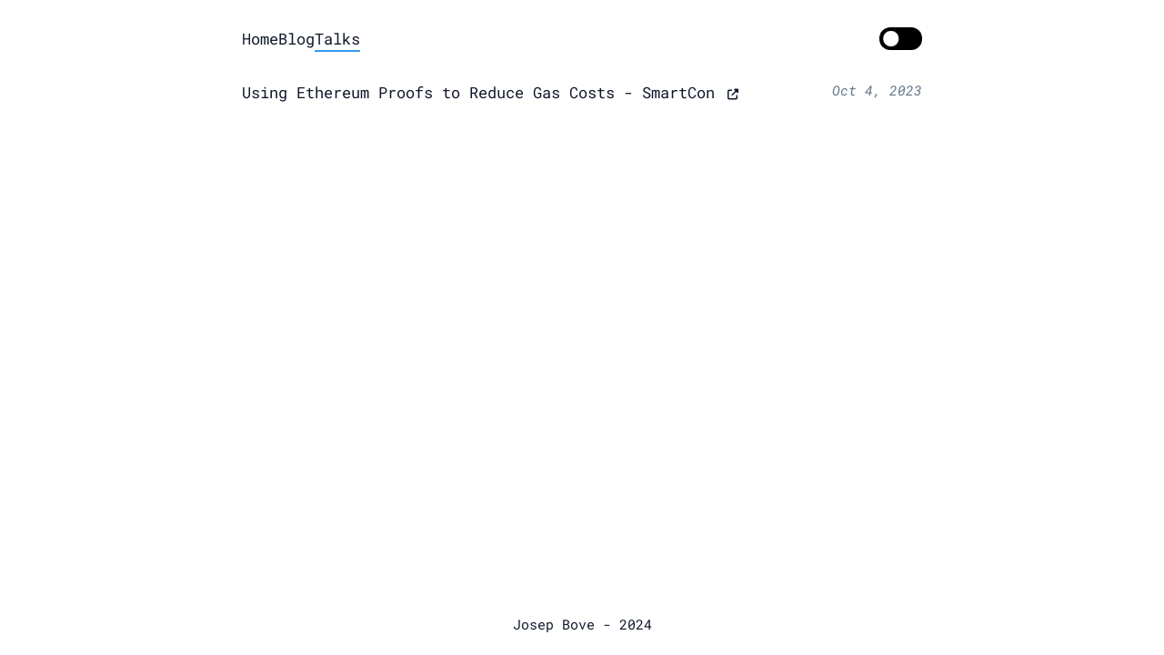

--- FILE ---
content_type: text/html; charset=utf-8
request_url: https://www.josepbove.com/talks
body_size: 2113
content:
<!DOCTYPE html><html class="theme-newspaper" lang="en" data-astro-cid-3zbxo6iv> <head><!-- Global Metadata --><meta charset="utf-8"><meta name="viewport" content="width=device-width,initial-scale=1"><meta name="generator" content="Blogster"><meta name="theme-color" content="#ffffff"><link href="/favicon.ico" rel="shortcut icon"><!-- Primary Meta Tags --><title>Talks | Josep Bove</title><meta name="title" content="Talks | Josep Bove"><meta name="description" content="Welcome to my blog! I write about web3 development and maths."><!-- Open Graph / Facebook --><meta property="og:title" content="Talks | Josep Bove"><meta property="og:description" content="Welcome to my blog! I write about web3 development and maths."><meta property="og:type" content="website"><meta property="og:url" content="https://josepbove.com"><meta property="og:image" content="https://josepbove.com/images/og.png"><meta property="og:image:alt" content="My fancy website"><meta property="og:image:width" content="1200"><meta property="og:image:height" content="630"><!-- Twitter --><meta property="twitter:title" content="Talks | Josep Bove"><meta property="twitter:description" content="Welcome to my blog! I write about web3 development and maths."><meta property="twitter:site" content="@0xbove"><meta property="twitter:creator" content="@0xbove"><meta property="twitter:card" content="summary_large_image"><meta property="twitter:image" content="https://josepbove.com/images/og.png"><meta property="twitter:image:alt" content="My fancy website"><!-- {twitter.url && <meta property="twitter:url" content={twitter.url} />} --><link rel="preload" href="/fonts/roboto-mono-v22-latin-regular.woff2" as="font" type="font/woff2" crossorigin="crossorigin"><link rel="preload" href="/fonts/roboto-mono-v22-latin-700.woff2" as="font" type="font/woff2" crossorigin="crossorigin"><link rel="preload" href="/fonts/roboto-mono-v22-latin-italic.woff2" as="font" type="font/woff2" crossorigin="crossorigin"><style>
    /* roboto-mono-regular - latin */
    @font-face {
      font-family: "Roboto Mono";
      font-style: normal;
      font-weight: 400;
      src: local(""),
        url("/fonts/roboto-mono-v22-latin-regular.woff2") format("woff2"),
        /* Chrome 26+, Opera 23+, Firefox 39+ */
          url("/fonts/roboto-mono-v22-latin-regular.woff") format("woff"); /* Chrome 6+, Firefox 3.6+, IE 9+, Safari 5.1+ */
    }

    /* roboto-mono-700 - latin */
    @font-face {
      font-family: "Roboto Mono";
      font-style: normal;
      font-weight: 700;
      src: local(""),
        url("/fonts/roboto-mono-v22-latin-700.woff2") format("woff2"),
        /* Chrome 26+, Opera 23+, Firefox 39+ */
          url("/fonts/roboto-mono-v22-latin-700.woff") format("woff"); /* Chrome 6+, Firefox 3.6+, IE 9+, Safari 5.1+ */
    }

    /* roboto-mono-italic - latin */
    @font-face {
      font-family: "Roboto Mono";
      font-style: italic;
      font-weight: 400;
      src: local(""),
        url("/fonts/roboto-mono-v22-latin-italic.woff2") format("woff2"),
        /* Chrome 26+, Opera 23+, Firefox 39+ */
          url("/fonts/roboto-mono-v22-latin-italic.woff") format("woff"); /* Chrome 6+, Firefox 3.6+, IE 9+, Safari 5.1+ */
    }
  </style><script>
  (function () {
    if (typeof window !== "undefined") {
      const isSystemColorSchemeDark = window.matchMedia(
        "(prefers-color-scheme: dark)"
      ).matches;
      const storageTheme = sessionStorage.getItem("theme");
      if (!storageTheme && isSystemColorSchemeDark) {
        document.documentElement.classList.add("dark");
        document.head.children.namedItem("theme-color").content = "#262626";
      } else if (storageTheme === "dark") {
        document.documentElement.classList.add("dark");
        document.head.children.namedItem("theme-color").content = "#262626";
      } else {
        document.head.children.namedItem("theme-color").content = "#ffffff";
      }
    }
  })();
</script><link href="/fontawesome/css/fontawesome.bareminimum.css" rel="stylesheet"><link href="/fontawesome/css/brands.bareminimum.css" rel="stylesheet"><link href="/fontawesome/css/solid.min.css" rel="stylesheet"><link rel="stylesheet" href="/_astro/blog.cUCvZY38.css" />
<link rel="stylesheet" href="/_astro/_slug_.x0N0-TsM.css" />
<style>body{display:grid;grid-template-areas:"header" "main" "footer";grid-template-rows:5rem minmax(0,1fr) 5rem;grid-template-columns:minmax(0,1fr)}main[data-astro-cid-3zbxo6iv]{grid-area:main}
</style><script type="module" src="/_astro/hoisted.QxQT2Zjj.js"></script></head> <body class="max-w-3xl mx-auto min-h-screen px-6 sm:px-8" data-astro-cid-3zbxo6iv> <header data-astro-cid-3ef6ksr2> <a class="unset absolute z-10 left-[50%] -top-[100rem] translate-x-[-50%] bg-white text-black px-8 py-2 focus:top-[initial]" href="#main" data-astro-cid-3ef6ksr2>
Skip to content
</a> <nav data-astro-cid-3ef6ksr2> <section class="text-text-bold" data-astro-cid-3ef6ksr2> <ul class="unset flex gap-4 [&>li]:p-0" data-astro-cid-3ef6ksr2> <li data-astro-cid-3ef6ksr2><!-- DO NOT FORMAT. IT ADDS AN EXTRA SPACE ON RENDERED CONTENT. --><a href="/" class="unset animated-link" data-astro-cid-3ef6ksr2>Home</a></li> <li data-astro-cid-3ef6ksr2><!-- DO NOT FORMAT. IT ADDS AN EXTRA SPACE ON RENDERED CONTENT. --><a href="/blog" class="unset animated-link" data-astro-cid-3ef6ksr2>Blog</a></li> <li data-astro-cid-3ef6ksr2><!-- DO NOT FORMAT. IT ADDS AN EXTRA SPACE ON RENDERED CONTENT. --><a href="/talks" class="show unset animated-link" data-astro-cid-3ef6ksr2>Talks</a></li> </ul> </section> </nav> <div class="justify-self-end flex items-center content-center text-text-bold" data-astro-cid-3ef6ksr2> <mode-toggle class="flex" data-astro-cid-tcsrer47> <button class="justify-self-end bg-black dark:bg-white ml-4 inline-flex h-6 w-11 items-center rounded-full" id="mode-toggle" role="switch" type="button" tabindex="0" aria-checked="false" data-headlessui-state="" data-astro-cid-tcsrer47><span class="sr-only" data-astro-cid-tcsrer47>Toggle dark mode</span><span id="mode-circle" class="light inline-block h-4 w-4 rounded-full bg-gradient-to-tr invisible" data-astro-cid-tcsrer47><span class="absolute top-0 right-0 w-[10px] h-[10px] rounded-full bg-white scale-[0]" data-astro-cid-tcsrer47></span> </span> </button> </mode-toggle>   </div> </header>  <main id="main" data-astro-cid-3zbxo6iv> <section> <ul> <li class="grid grid-cols-[1fr] md:grid-cols-[1fr_auto] mb-3 md:gap-2 items-start"> <div class="title"> <a href="https://www.youtube.com/watch?v=38psA1O5qlE" target="_blank" class="unset hover:text-text-link"> <span>Using Ethereum Proofs to Reduce Gas Costs - SmartCon</span> <span> <i class="ml-1 mr-1 text-[12px] pb-2 fa-solid fa-up-right-from-square"></i> </span> </a> </div> <div class="text-text-muted text-sm italic pt-1"> <time datetime="2023-10-04T00:00:00.000Z"> Oct 4, 2023 </time> </div> </li> </ul> </section> </main> <footer class="text-sm leading-[1.75] mt-4" data-astro-cid-sz7xmlte> <div data-astro-cid-sz7xmlte>
Josep Bove - 2024
</div> </footer>   </body> </html>

--- FILE ---
content_type: text/css; charset=utf-8
request_url: https://www.josepbove.com/fontawesome/css/brands.bareminimum.css
body_size: 581
content:
/*
  This is a customised bare minimum styles that include only the brands used in this template.
  If you need more brands, either use brands.min.css file or copy the brands needed to this file.
*/
:root,
:host {
  --fa-style-family-brands: 'Font Awesome 6 Brands';
  --fa-font-brands: normal 400 1em/1 'Font Awesome 6 Brands';
}

@font-face {
  font-family: 'Font Awesome 6 Brands';
  font-style: normal;
  font-weight: 400;
  font-display: block;
  src: url("../webfonts/fa-brands-400.woff2") format("woff2"), url("../webfonts/fa-brands-400.ttf") format("truetype");
}

.fab,
.fa-brands {
  font-weight: 400;
}


.fa-github:before {
  content: "\f09b";
}


.fa-github-alt:before {
  content: "\f113";
}

.fa-square-github:before {
  content: "\f092";
}

.fa-github-square:before {
  content: "\f092";
}

.fa-twitter:before {
  content: "\f099";
}

.fa-square-twitter:before {
  content: "\f081";
}

.fa-twitter-square:before {
  content: "\f081";
}

--- FILE ---
content_type: text/css; charset=utf-8
request_url: https://www.josepbove.com/_astro/_slug_.x0N0-TsM.css
body_size: 5503
content:
*,:before,:after{box-sizing:border-box;border-width:0;border-style:solid;border-color:#e5e7eb}:before,:after{--tw-content: ""}html,:host{line-height:1.5;-webkit-text-size-adjust:100%;-moz-tab-size:4;-o-tab-size:4;tab-size:4;font-family:ui-sans-serif,system-ui,sans-serif,"Apple Color Emoji","Segoe UI Emoji",Segoe UI Symbol,"Noto Color Emoji";font-feature-settings:normal;font-variation-settings:normal;-webkit-tap-highlight-color:transparent}body{margin:0;line-height:inherit}hr{height:0;color:inherit;border-top-width:1px}abbr:where([title]){-webkit-text-decoration:underline dotted;text-decoration:underline dotted}h1,h2,h3,h4,h5,h6{font-size:inherit;font-weight:inherit}a{color:inherit;text-decoration:inherit}b,strong{font-weight:bolder}code,kbd,samp,pre{font-family:ui-monospace,SFMono-Regular,Menlo,Monaco,Consolas,Liberation Mono,Courier New,monospace;font-feature-settings:normal;font-variation-settings:normal;font-size:1em}small{font-size:80%}sub,sup{font-size:75%;line-height:0;position:relative;vertical-align:baseline}sub{bottom:-.25em}sup{top:-.5em}table{text-indent:0;border-color:inherit;border-collapse:collapse}button,input,optgroup,select,textarea{font-family:inherit;font-feature-settings:inherit;font-variation-settings:inherit;font-size:100%;font-weight:inherit;line-height:inherit;color:inherit;margin:0;padding:0}button,select{text-transform:none}button,[type=button],[type=reset],[type=submit]{-webkit-appearance:button;background-color:transparent;background-image:none}:-moz-focusring{outline:auto}:-moz-ui-invalid{box-shadow:none}progress{vertical-align:baseline}::-webkit-inner-spin-button,::-webkit-outer-spin-button{height:auto}[type=search]{-webkit-appearance:textfield;outline-offset:-2px}::-webkit-search-decoration{-webkit-appearance:none}::-webkit-file-upload-button{-webkit-appearance:button;font:inherit}summary{display:list-item}blockquote,dl,dd,h1,h2,h3,h4,h5,h6,hr,figure,p,pre{margin:0}fieldset{margin:0;padding:0}legend{padding:0}ol,ul,menu{list-style:none;margin:0;padding:0}dialog{padding:0}textarea{resize:vertical}input::-moz-placeholder,textarea::-moz-placeholder{opacity:1;color:#9ca3af}input::placeholder,textarea::placeholder{opacity:1;color:#9ca3af}button,[role=button]{cursor:pointer}:disabled{cursor:default}img,svg,video,canvas,audio,iframe,embed,object{display:block;vertical-align:middle}img,video{max-width:100%;height:auto}[hidden]{display:none}.theme-newspaper{--color-primary-main: 15 23 42;--color-text-body: 15 23 42;--color-text-heading: 15 23 42;--color-text-bold: 15 23 42;--color-text-muted: 100 116 139;--color-text-link: 51 154 240;--color-text-code: 0 0 0;--color-text-selection: 0 0 0;--color-bg-body: 255 255 255;--color-bg-code: 254 243 199;--color-bg-selection: 226 232 240;--color-border-code: 244 244 245}.theme-newspaper.dark{--color-primary-main: 255 255 255;--color-text-body: 229 229 229;--color-text-heading: 255 255 255;--color-text-bold: 255 255 255;--color-text-muted: 212 212 212;--color-text-link: 51 154 240;--color-text-code: 255 255 255;--color-text-selection: 0 0 0;--color-bg-body: 38 38 38;--color-bg-code: 234 179 8;--color-bg-selection: 255 255 255;--color-border-code: 64 64 64}:root{font-family:Roboto Mono,sans-serif;background-color:rgb(var(--color-bg-body) / 1);color:rgb(var(--color-text-body) / 1);font-size:1.0625em;line-height:2;scroll-behavior:smooth}h1,h2,h3,h4,h5,h6{font-family:Roboto Mono,sans-serif}*,:before,:after{--tw-border-spacing-x: 0;--tw-border-spacing-y: 0;--tw-translate-x: 0;--tw-translate-y: 0;--tw-rotate: 0;--tw-skew-x: 0;--tw-skew-y: 0;--tw-scale-x: 1;--tw-scale-y: 1;--tw-pan-x: ;--tw-pan-y: ;--tw-pinch-zoom: ;--tw-scroll-snap-strictness: proximity;--tw-gradient-from-position: ;--tw-gradient-via-position: ;--tw-gradient-to-position: ;--tw-ordinal: ;--tw-slashed-zero: ;--tw-numeric-figure: ;--tw-numeric-spacing: ;--tw-numeric-fraction: ;--tw-ring-inset: ;--tw-ring-offset-width: 0px;--tw-ring-offset-color: #fff;--tw-ring-color: rgb(59 130 246 / .5);--tw-ring-offset-shadow: 0 0 #0000;--tw-ring-shadow: 0 0 #0000;--tw-shadow: 0 0 #0000;--tw-shadow-colored: 0 0 #0000;--tw-blur: ;--tw-brightness: ;--tw-contrast: ;--tw-grayscale: ;--tw-hue-rotate: ;--tw-invert: ;--tw-saturate: ;--tw-sepia: ;--tw-drop-shadow: ;--tw-backdrop-blur: ;--tw-backdrop-brightness: ;--tw-backdrop-contrast: ;--tw-backdrop-grayscale: ;--tw-backdrop-hue-rotate: ;--tw-backdrop-invert: ;--tw-backdrop-opacity: ;--tw-backdrop-saturate: ;--tw-backdrop-sepia: }::backdrop{--tw-border-spacing-x: 0;--tw-border-spacing-y: 0;--tw-translate-x: 0;--tw-translate-y: 0;--tw-rotate: 0;--tw-skew-x: 0;--tw-skew-y: 0;--tw-scale-x: 1;--tw-scale-y: 1;--tw-pan-x: ;--tw-pan-y: ;--tw-pinch-zoom: ;--tw-scroll-snap-strictness: proximity;--tw-gradient-from-position: ;--tw-gradient-via-position: ;--tw-gradient-to-position: ;--tw-ordinal: ;--tw-slashed-zero: ;--tw-numeric-figure: ;--tw-numeric-spacing: ;--tw-numeric-fraction: ;--tw-ring-inset: ;--tw-ring-offset-width: 0px;--tw-ring-offset-color: #fff;--tw-ring-color: rgb(59 130 246 / .5);--tw-ring-offset-shadow: 0 0 #0000;--tw-ring-shadow: 0 0 #0000;--tw-shadow: 0 0 #0000;--tw-shadow-colored: 0 0 #0000;--tw-blur: ;--tw-brightness: ;--tw-contrast: ;--tw-grayscale: ;--tw-hue-rotate: ;--tw-invert: ;--tw-saturate: ;--tw-sepia: ;--tw-drop-shadow: ;--tw-backdrop-blur: ;--tw-backdrop-brightness: ;--tw-backdrop-contrast: ;--tw-backdrop-grayscale: ;--tw-backdrop-hue-rotate: ;--tw-backdrop-invert: ;--tw-backdrop-opacity: ;--tw-backdrop-saturate: ;--tw-backdrop-sepia: }.prose{color:var(--tw-prose-body);max-width:65ch}.prose :where(p):not(:where([class~=not-prose],[class~=not-prose] *)){margin-top:1.25em;margin-bottom:1.25em}.prose :where([class~=lead]):not(:where([class~=not-prose],[class~=not-prose] *)){color:var(--tw-prose-lead);font-size:1.25em;line-height:1.6;margin-top:1.2em;margin-bottom:1.2em}.prose :where(a):not(:where([class~=not-prose],[class~=not-prose] *)){color:var(--tw-prose-links);text-decoration:underline;font-weight:500;text-decoration:none;background-repeat:no-repeat;background-size:100% 1.5px;background-position:0 100%;background-image:linear-gradient(to right,rgb(var(--color-text-link)/1),rgb(var(--color-text-link)/1))}.prose :where(a):not(:where([class~=not-prose],[class~=not-prose] *)):hover{color:rgb(var(--color-text-link))}.prose :where(strong):not(:where([class~=not-prose],[class~=not-prose] *)){color:var(--tw-prose-bold);font-weight:600}.prose :where(a strong):not(:where([class~=not-prose],[class~=not-prose] *)){color:inherit}.prose :where(blockquote strong):not(:where([class~=not-prose],[class~=not-prose] *)){color:inherit}.prose :where(thead th strong):not(:where([class~=not-prose],[class~=not-prose] *)){color:inherit}.prose :where(ol):not(:where([class~=not-prose],[class~=not-prose] *)){list-style-type:decimal;margin-top:1.25em;margin-bottom:1.25em;padding-left:1.625em}.prose :where(ol[type=A]):not(:where([class~=not-prose],[class~=not-prose] *)){list-style-type:upper-alpha}.prose :where(ol[type=a]):not(:where([class~=not-prose],[class~=not-prose] *)){list-style-type:lower-alpha}.prose :where(ol[type=A s]):not(:where([class~=not-prose],[class~=not-prose] *)){list-style-type:upper-alpha}.prose :where(ol[type=a s]):not(:where([class~=not-prose],[class~=not-prose] *)){list-style-type:lower-alpha}.prose :where(ol[type=I]):not(:where([class~=not-prose],[class~=not-prose] *)){list-style-type:upper-roman}.prose :where(ol[type=i]):not(:where([class~=not-prose],[class~=not-prose] *)){list-style-type:lower-roman}.prose :where(ol[type=I s]):not(:where([class~=not-prose],[class~=not-prose] *)){list-style-type:upper-roman}.prose :where(ol[type=i s]):not(:where([class~=not-prose],[class~=not-prose] *)){list-style-type:lower-roman}.prose :where(ol[type="1"]):not(:where([class~=not-prose],[class~=not-prose] *)){list-style-type:decimal}.prose :where(ul):not(:where([class~=not-prose],[class~=not-prose] *)){list-style-type:disc;margin-top:1.25em;margin-bottom:1.25em;padding-left:1.625em}.prose :where(ol>li):not(:where([class~=not-prose],[class~=not-prose] *))::marker{font-weight:400;color:var(--tw-prose-counters)}.prose :where(ul>li):not(:where([class~=not-prose],[class~=not-prose] *))::marker{color:var(--tw-prose-bullets)}.prose :where(dt):not(:where([class~=not-prose],[class~=not-prose] *)){color:var(--tw-prose-headings);font-weight:600;margin-top:1.25em}.prose :where(hr):not(:where([class~=not-prose],[class~=not-prose] *)){border-color:var(--tw-prose-hr);border-top-width:1px;margin-top:3em;margin-bottom:3em}.prose :where(blockquote):not(:where([class~=not-prose],[class~=not-prose] *)){font-weight:500;font-style:italic;color:var(--tw-prose-quotes);border-left-width:.25rem;border-left-color:var(--tw-prose-quote-borders);quotes:"“""”""‘""’";padding-left:1em;border:none;position:relative;width:96%;margin:0 auto;font-size:1.0625em;padding:1.5rem 1.5rem .5rem}.prose :where(blockquote p:first-of-type):not(:where([class~=not-prose],[class~=not-prose] *)):before{content:}.prose :where(blockquote p:last-of-type):not(:where([class~=not-prose],[class~=not-prose] *)):after{content:}.prose :where(h1):not(:where([class~=not-prose],[class~=not-prose] *)){color:var(--tw-prose-headings);font-weight:800;font-size:2.25em;margin-top:0;margin-bottom:.8888889em;line-height:1.1111111}.prose :where(h1 strong):not(:where([class~=not-prose],[class~=not-prose] *)){font-weight:900;color:inherit}.prose :where(h2):not(:where([class~=not-prose],[class~=not-prose] *)){color:var(--tw-prose-headings);font-weight:700;font-size:1.5em;margin-top:2em;margin-bottom:1em;line-height:1.3333333}.prose :where(h2 strong):not(:where([class~=not-prose],[class~=not-prose] *)){font-weight:800;color:inherit}.prose :where(h3):not(:where([class~=not-prose],[class~=not-prose] *)){color:var(--tw-prose-headings);font-weight:600;font-size:1.25em;margin-top:1.6em;margin-bottom:.6em;line-height:1.6}.prose :where(h3 strong):not(:where([class~=not-prose],[class~=not-prose] *)){font-weight:700;color:inherit}.prose :where(h4):not(:where([class~=not-prose],[class~=not-prose] *)){color:var(--tw-prose-headings);font-weight:600;margin-top:1.5em;margin-bottom:.5em;line-height:1.5}.prose :where(h4 strong):not(:where([class~=not-prose],[class~=not-prose] *)){font-weight:700;color:inherit}.prose :where(img):not(:where([class~=not-prose],[class~=not-prose] *)){margin-top:2em;margin-bottom:2em}.prose :where(picture):not(:where([class~=not-prose],[class~=not-prose] *)){display:block;margin-top:2em;margin-bottom:2em}.prose :where(kbd):not(:where([class~=not-prose],[class~=not-prose] *)){font-weight:500;font-family:inherit;color:var(--tw-prose-kbd);box-shadow:0 0 0 1px rgb(var(--tw-prose-kbd-shadows) / 10%),0 3px rgb(var(--tw-prose-kbd-shadows) / 10%);font-size:.875em;border-radius:.3125rem;padding:.1875em .375em}.prose :where(code):not(:where([class~=not-prose],[class~=not-prose] *)){color:var(--tw-prose-code);font-weight:600;font-size:.875em}.prose :where(code):not(:where([class~=not-prose],[class~=not-prose] *)):before{content:none}.prose :where(code):not(:where([class~=not-prose],[class~=not-prose] *)):after{content:none}.prose :where(a code):not(:where([class~=not-prose],[class~=not-prose] *)){color:inherit}.prose :where(h1 code):not(:where([class~=not-prose],[class~=not-prose] *)){color:inherit}.prose :where(h2 code):not(:where([class~=not-prose],[class~=not-prose] *)){color:inherit;font-size:.875em}.prose :where(h3 code):not(:where([class~=not-prose],[class~=not-prose] *)){color:inherit;font-size:.9em}.prose :where(h4 code):not(:where([class~=not-prose],[class~=not-prose] *)){color:inherit}.prose :where(blockquote code):not(:where([class~=not-prose],[class~=not-prose] *)){color:inherit}.prose :where(thead th code):not(:where([class~=not-prose],[class~=not-prose] *)){color:inherit}.prose :where(pre):not(:where([class~=not-prose],[class~=not-prose] *)){color:var(--tw-prose-pre-code);background-color:var(--tw-prose-pre-bg);overflow-x:auto;font-weight:400;font-size:.875em;line-height:1.7142857;margin-top:1.7142857em;margin-bottom:1.7142857em;border-radius:.375rem;padding:.8571429em 1.1428571em}.prose :where(pre code):not(:where([class~=not-prose],[class~=not-prose] *)){background-color:transparent;border-width:0;border-radius:0;padding:0;font-weight:inherit;color:inherit;font-size:inherit;font-family:inherit;line-height:inherit}.prose :where(pre code):not(:where([class~=not-prose],[class~=not-prose] *)):before{content:none}.prose :where(pre code):not(:where([class~=not-prose],[class~=not-prose] *)):after{content:none}.prose :where(table):not(:where([class~=not-prose],[class~=not-prose] *)){width:100%;table-layout:auto;text-align:left;margin-top:2em;margin-bottom:2em;font-size:.875em;line-height:1.7142857}.prose :where(thead):not(:where([class~=not-prose],[class~=not-prose] *)){border-bottom-width:1px;border-bottom-color:var(--tw-prose-th-borders)}.prose :where(thead th):not(:where([class~=not-prose],[class~=not-prose] *)){color:var(--tw-prose-headings);font-weight:600;vertical-align:bottom;padding-right:.5714286em;padding-bottom:.5714286em;padding-left:.5714286em}.prose :where(tbody tr):not(:where([class~=not-prose],[class~=not-prose] *)){border-bottom-width:1px;border-bottom-color:var(--tw-prose-td-borders)}.prose :where(tbody tr:last-child):not(:where([class~=not-prose],[class~=not-prose] *)){border-bottom-width:0}.prose :where(tbody td):not(:where([class~=not-prose],[class~=not-prose] *)){vertical-align:baseline}.prose :where(tfoot):not(:where([class~=not-prose],[class~=not-prose] *)){border-top-width:1px;border-top-color:var(--tw-prose-th-borders)}.prose :where(tfoot td):not(:where([class~=not-prose],[class~=not-prose] *)){vertical-align:top}.prose :where(figure>*):not(:where([class~=not-prose],[class~=not-prose] *)){margin-top:0;margin-bottom:0}.prose :where(figcaption):not(:where([class~=not-prose],[class~=not-prose] *)){color:var(--tw-prose-captions);font-size:.875em;line-height:1.4285714;margin-top:.8571429em}.prose{--tw-prose-body: #374151;--tw-prose-headings: #111827;--tw-prose-lead: #4b5563;--tw-prose-links: #111827;--tw-prose-bold: #111827;--tw-prose-counters: #6b7280;--tw-prose-bullets: #d1d5db;--tw-prose-hr: #e5e7eb;--tw-prose-quotes: #111827;--tw-prose-quote-borders: #e5e7eb;--tw-prose-captions: #6b7280;--tw-prose-kbd: #111827;--tw-prose-kbd-shadows: 17 24 39;--tw-prose-code: #111827;--tw-prose-pre-code: #e5e7eb;--tw-prose-pre-bg: #1f2937;--tw-prose-th-borders: #d1d5db;--tw-prose-td-borders: #e5e7eb;--tw-prose-invert-body: #d1d5db;--tw-prose-invert-headings: #fff;--tw-prose-invert-lead: #9ca3af;--tw-prose-invert-links: #fff;--tw-prose-invert-bold: #fff;--tw-prose-invert-counters: #9ca3af;--tw-prose-invert-bullets: #4b5563;--tw-prose-invert-hr: #374151;--tw-prose-invert-quotes: #f3f4f6;--tw-prose-invert-quote-borders: #374151;--tw-prose-invert-captions: #9ca3af;--tw-prose-invert-kbd: #fff;--tw-prose-invert-kbd-shadows: 255 255 255;--tw-prose-invert-code: #fff;--tw-prose-invert-pre-code: #d1d5db;--tw-prose-invert-pre-bg: rgb(0 0 0 / 50%);--tw-prose-invert-th-borders: #4b5563;--tw-prose-invert-td-borders: #374151;font-size:1rem;line-height:1.75}.prose :where(picture>img):not(:where([class~=not-prose],[class~=not-prose] *)){margin-top:0;margin-bottom:0}.prose :where(video):not(:where([class~=not-prose],[class~=not-prose] *)){margin-top:2em;margin-bottom:2em}.prose :where(li):not(:where([class~=not-prose],[class~=not-prose] *)){margin-top:.5em;margin-bottom:.5em}.prose :where(ol>li):not(:where([class~=not-prose],[class~=not-prose] *)){padding-left:.375em}.prose :where(ul>li):not(:where([class~=not-prose],[class~=not-prose] *)){padding-left:.375em}.prose :where(.prose>ul>li p):not(:where([class~=not-prose],[class~=not-prose] *)){margin-top:.75em;margin-bottom:.75em}.prose :where(.prose>ul>li>*:first-child):not(:where([class~=not-prose],[class~=not-prose] *)){margin-top:1.25em}.prose :where(.prose>ul>li>*:last-child):not(:where([class~=not-prose],[class~=not-prose] *)){margin-bottom:1.25em}.prose :where(.prose>ol>li>*:first-child):not(:where([class~=not-prose],[class~=not-prose] *)){margin-top:1.25em}.prose :where(.prose>ol>li>*:last-child):not(:where([class~=not-prose],[class~=not-prose] *)){margin-bottom:1.25em}.prose :where(ul ul,ul ol,ol ul,ol ol):not(:where([class~=not-prose],[class~=not-prose] *)){margin-top:.75em;margin-bottom:.75em}.prose :where(dl):not(:where([class~=not-prose],[class~=not-prose] *)){margin-top:1.25em;margin-bottom:1.25em}.prose :where(dd):not(:where([class~=not-prose],[class~=not-prose] *)){margin-top:.5em;padding-left:1.625em}.prose :where(hr+*):not(:where([class~=not-prose],[class~=not-prose] *)){margin-top:0}.prose :where(h2+*):not(:where([class~=not-prose],[class~=not-prose] *)){margin-top:0}.prose :where(h3+*):not(:where([class~=not-prose],[class~=not-prose] *)){margin-top:0}.prose :where(h4+*):not(:where([class~=not-prose],[class~=not-prose] *)){margin-top:0}.prose :where(thead th:first-child):not(:where([class~=not-prose],[class~=not-prose] *)){padding-left:0}.prose :where(thead th:last-child):not(:where([class~=not-prose],[class~=not-prose] *)){padding-right:0}.prose :where(tbody td,tfoot td):not(:where([class~=not-prose],[class~=not-prose] *)){padding:.5714286em}.prose :where(tbody td:first-child,tfoot td:first-child):not(:where([class~=not-prose],[class~=not-prose] *)){padding-left:0}.prose :where(tbody td:last-child,tfoot td:last-child):not(:where([class~=not-prose],[class~=not-prose] *)){padding-right:0}.prose :where(figure):not(:where([class~=not-prose],[class~=not-prose] *)){margin-top:2em;margin-bottom:2em}.prose :where(.prose>:first-child):not(:where([class~=not-prose],[class~=not-prose] *)){margin-top:0}.prose :where(.prose>:last-child):not(:where([class~=not-prose],[class~=not-prose] *)){margin-bottom:0}.prose :where(h1,h2,h3,h4,h5):not(:where([class~=not-prose],[class~=not-prose] *)){color:rgb(var(--color-text-heading))}.prose :where(blockquote):not(:where([class~=not-prose],[class~=not-prose] *)):before{font-family:Arial;content:"“";font-size:4em;color:rgb(var(--color-text-link));position:absolute;left:-10px;top:-10px}.prose :where(blockquote):not(:where([class~=not-prose],[class~=not-prose] *)):after{content:}.prose-newspaper{--tw-prose-body: rgb(var(--color-text-body));--tw-prose-headings: rgb(var(--color-text-heading));--tw-prose-lead: rgb(var(--color-text-body));--tw-prose-links: rgb(var(--color-text-body));--tw-prose-bold: rgb(var(--color-text-bold));--tw-prose-counters: rgb(var(--color-text-body));--tw-prose-bullets: rgb(var(--color-text-body));--tw-prose-hr: rgb(var(--color-text-muted));--tw-prose-quotes: rgb(var(--color-text-body));--tw-prose-quote-borders: rgb(var(--color-primary-main));--tw-prose-captions: rgb(var(--color-primary-heading));--tw-prose-quote-captions: rgb(var(--color-primary-heading));--tw-prose-code: rgb(var(--color-text-code));--tw-prose-pre-code: rgb(var(--color-text-code));--tw-prose-pre-bg: rgb(var(--color-bg-code));--tw-prose-th-borders: rgb(var(--color-text-muted));--tw-prose-td-borders: rgb(var(--color-text-muted))}strong{font-weight:600;color:rgb(var(--color-text-bold) / 1)}mark{background-color:rgb(var(--color-bg-selection) / 1);color:rgb(var(--color-text-selection) / 1)}a:not(.unset){text-decoration:none;background-repeat:no-repeat;background-size:100% 1.5px;background-position:0 100%;background-image:linear-gradient(to right,rgb(var(--color-text-link) / 1),rgb(var(--color-text-link) / 1))}a:not(.unset):hover{color:rgb(var(--color-text-link) / 1)}code:not(pre code):not(.unset){background-color:rgb(var(--color-bg-code) / 1);color:rgb(var(--color-text-code) / 1);padding:.125rem .25rem;border-radius:.25rem;font-size:.875em;font-weight:600;border:1px solid rgb(var(--color-border-code) / 1);margin-bottom:1.25em}html.dark code:not(pre code){background-color:rgb(var(--color-bg-code) / .1);border-color:rgb(var(--color-border-code) / .25)}ul:not(.unset):not(:where([class~=prose] *)){padding-left:0;list-style:none}ul:not(:where([class~=prose] *))>li{position:relative;padding-left:1.375rem}ul:not(.unset):not(:where([class~=prose] *))>li:before{position:absolute;left:0;content:"»";color:rgb(var(--color-text-muted))}ol:not(.unset):not(:where([class~=prose] *)){padding-left:1.125rem}ol:not(.unset):not(:where([class~=prose] *))>li::marker{color:rgb(var(--color-text-muted))}ul:not(.unset):not(:where([class~=prose] *))>li,ol:not(.unset):not(:where([class~=prose] *))>li{margin-top:.5em;margin-bottom:.5em}::-moz-selection{background:rgb(var(--color-bg-selection) / 1);color:rgb(var(--color-text-selection) / 1)}::selection{background:rgb(var(--color-bg-selection) / 1);color:rgb(var(--color-text-selection) / 1)}.animated-link{position:relative;-webkit-box-decoration-break:clone;box-decoration-break:clone;text-decoration:none}.animated-link:hover:after{transform:translateZ(0) scale(1)}.animated-link:after{left:0;right:0;bottom:-3px;content:"";height:2px;position:absolute;transform:translateZ(0) scaleX(0);transform-origin:left center;transition:all .15s ease-in-out;background-image:linear-gradient(to right,rgb(var(--color-text-link) / 1),rgb(var(--color-text-link) / 1))}.animated-link.show:after{transform:translateZ(0) scale(1)}.sr-only{position:absolute;width:1px;height:1px;padding:0;margin:-1px;overflow:hidden;clip:rect(0,0,0,0);white-space:nowrap;border-width:0}.invisible{visibility:hidden}.absolute{position:absolute}.relative{position:relative}.-top-\[100rem\]{top:-100rem}.left-\[50\%\]{left:50%}.right-0{right:0}.top-0{top:0}.z-10{z-index:10}.m-0{margin:0}.mx-auto{margin-left:auto;margin-right:auto}.-ml-\[1rem\]{margin-left:-1rem}.-mt-\[0\.125rem\]{margin-top:-.125rem}.mb-3{margin-bottom:.75rem}.mb-6{margin-bottom:1.5rem}.mb-8{margin-bottom:2rem}.mb-\[0\.375em\]{margin-bottom:.375em}.mb-\[2em\]{margin-bottom:2em}.ml-1{margin-left:.25rem}.ml-4{margin-left:1rem}.mr-1{margin-right:.25rem}.mt-4{margin-top:1rem}.block{display:block}.inline-block{display:inline-block}.flex{display:flex}.inline-flex{display:inline-flex}.grid{display:grid}.h-4{height:1rem}.h-6{height:1.5rem}.h-\[10px\]{height:10px}.min-h-screen{min-height:100vh}.w-11{width:2.75rem}.w-4{width:1rem}.w-\[10px\]{width:10px}.w-\[1rem\]{width:1rem}.max-w-3xl{max-width:48rem}.max-w-none{max-width:none}.translate-x-\[-50\%\]{--tw-translate-x: -50%;transform:translate(var(--tw-translate-x),var(--tw-translate-y)) rotate(var(--tw-rotate)) skew(var(--tw-skew-x)) skewY(var(--tw-skew-y)) scaleX(var(--tw-scale-x)) scaleY(var(--tw-scale-y))}.scale-\[0\]{--tw-scale-x: 0;--tw-scale-y: 0;transform:translate(var(--tw-translate-x),var(--tw-translate-y)) rotate(var(--tw-rotate)) skew(var(--tw-skew-x)) skewY(var(--tw-skew-y)) scaleX(var(--tw-scale-x)) scaleY(var(--tw-scale-y))}.transform{transform:translate(var(--tw-translate-x),var(--tw-translate-y)) rotate(var(--tw-rotate)) skew(var(--tw-skew-x)) skewY(var(--tw-skew-y)) scaleX(var(--tw-scale-x)) scaleY(var(--tw-scale-y))}.grid-cols-\[1fr\]{grid-template-columns:1fr}.content-center{align-content:center}.items-start{align-items:flex-start}.items-center{align-items:center}.justify-center{justify-content:center}.gap-1{gap:.25rem}.gap-4{gap:1rem}.justify-self-end{justify-self:end}.overflow-hidden{overflow:hidden}.rounded-full{border-radius:9999px}.border{border-width:1px}.border-b-\[1px\]{border-bottom-width:1px}.border-t-\[1px\]{border-top-width:1px}.border-current{border-color:currentColor}.bg-black{--tw-bg-opacity: 1;background-color:rgb(0 0 0 / var(--tw-bg-opacity))}.bg-white{--tw-bg-opacity: 1;background-color:rgb(255 255 255 / var(--tw-bg-opacity))}.bg-gradient-to-br{background-image:linear-gradient(to bottom right,var(--tw-gradient-stops))}.bg-gradient-to-tr{background-image:linear-gradient(to top right,var(--tw-gradient-stops))}.from-\[\#334155\]{--tw-gradient-from: #334155 var(--tw-gradient-from-position);--tw-gradient-to: rgb(51 65 85 / 0) var(--tw-gradient-to-position);--tw-gradient-stops: var(--tw-gradient-from), var(--tw-gradient-to)}.via-\[\#1e293b\]{--tw-gradient-to: rgb(30 41 59 / 0) var(--tw-gradient-to-position);--tw-gradient-stops: var(--tw-gradient-from), #1e293b var(--tw-gradient-via-position), var(--tw-gradient-to)}.to-\[\#0f172a\]{--tw-gradient-to: #0f172a var(--tw-gradient-to-position)}.bg-clip-text{-webkit-background-clip:text;background-clip:text}.px-6{padding-left:1.5rem;padding-right:1.5rem}.px-8{padding-left:2rem;padding-right:2rem}.py-1{padding-top:.25rem;padding-bottom:.25rem}.py-2{padding-top:.5rem;padding-bottom:.5rem}.py-6{padding-top:1.5rem;padding-bottom:1.5rem}.pb-2{padding-bottom:.5rem}.pt-1{padding-top:.25rem}.text-center{text-align:center}.align-middle{vertical-align:middle}.text-4xl{font-size:2.25rem;line-height:2.5rem}.text-\[12px\]{font-size:12px}.text-\[14px\]{font-size:14px}.text-sm{font-size:.875rem;line-height:1.25rem}.font-bold{font-weight:700}.uppercase{text-transform:uppercase}.italic{font-style:italic}.leading-\[1\.75\]{line-height:1.75}.text-black{--tw-text-opacity: 1;color:rgb(0 0 0 / var(--tw-text-opacity))}.text-text-bold{--tw-text-opacity: 1;color:rgb(var(--color-text-bold) / var(--tw-text-opacity))}.text-text-link{--tw-text-opacity: 1;color:rgb(var(--color-text-link) / var(--tw-text-opacity))}.text-text-muted{--tw-text-opacity: 1;color:rgb(var(--color-text-muted) / var(--tw-text-opacity))}.text-transparent{color:transparent}.opacity-0{opacity:0}.filter{filter:var(--tw-blur) var(--tw-brightness) var(--tw-contrast) var(--tw-grayscale) var(--tw-hue-rotate) var(--tw-invert) var(--tw-saturate) var(--tw-sepia) var(--tw-drop-shadow)}.transition{transition-property:color,background-color,border-color,text-decoration-color,fill,stroke,opacity,box-shadow,transform,filter,-webkit-backdrop-filter;transition-property:color,background-color,border-color,text-decoration-color,fill,stroke,opacity,box-shadow,transform,filter,backdrop-filter;transition-property:color,background-color,border-color,text-decoration-color,fill,stroke,opacity,box-shadow,transform,filter,backdrop-filter,-webkit-backdrop-filter;transition-timing-function:cubic-bezier(.4,0,.2,1);transition-duration:.15s}.duration-300{transition-duration:.3s}.after\:mt-6:after{content:var(--tw-content);margin-top:1.5rem}.after\:block:after{content:var(--tw-content);display:block}.after\:h-\[1px\]:after{content:var(--tw-content);height:1px}.after\:w-\[100\%\]:after{content:var(--tw-content);width:100%}.after\:border-b-\[1px\]:after{content:var(--tw-content);border-bottom-width:1px}.after\:border-current:after{content:var(--tw-content);border-color:currentColor}.after\:content-\[\'\'\]:after{--tw-content: "";content:var(--tw-content)}.hover\:text-text-link:hover{--tw-text-opacity: 1;color:rgb(var(--color-text-link) / var(--tw-text-opacity))}.focus\:top-\[initial\]:focus{top:initial}.focus\:opacity-100:focus{opacity:1}.active\:opacity-100:active,.group:hover .group-hover\:opacity-100{opacity:1}.group:focus .group-focus\:opacity-100{opacity:1}.group:active .group-active\:opacity-100{opacity:1}:is(.dark .dark\:bg-white){--tw-bg-opacity: 1;background-color:rgb(255 255 255 / var(--tw-bg-opacity))}:is(.dark .dark\:from-primary-main){--tw-gradient-from: rgb(var(--color-primary-main) / 1) var(--tw-gradient-from-position);--tw-gradient-to: rgb(var(--color-primary-main) / 0) var(--tw-gradient-to-position);--tw-gradient-stops: var(--tw-gradient-from), var(--tw-gradient-to)}:is(.dark .dark\:via-primary-main){--tw-gradient-to: rgb(var(--color-primary-main) / 0) var(--tw-gradient-to-position);--tw-gradient-stops: var(--tw-gradient-from), rgb(var(--color-primary-main) / 1) var(--tw-gradient-via-position), var(--tw-gradient-to)}:is(.dark .dark\:to-primary-main){--tw-gradient-to: rgb(var(--color-primary-main) / 1) var(--tw-gradient-to-position)}@media (min-width: 640px){.sm\:px-8{padding-left:2rem;padding-right:2rem}}@media (min-width: 768px){.md\:grid-cols-\[1fr_auto\]{grid-template-columns:1fr auto}.md\:gap-2{gap:.5rem}.md\:text-5xl{font-size:3rem;line-height:1}}.\[\&\>li\]\:p-0>li{padding:0}.light[data-astro-cid-tcsrer47]{transform:translate(.25rem);background-color:#fff}.dark[data-astro-cid-tcsrer47]{transform:translate(1.5rem);background-color:#000}header[data-astro-cid-3ef6ksr2]{grid-area:header;display:grid;align-items:center;grid-template-columns:minmax(0,1fr) minmax(0,max-content)}footer[data-astro-cid-sz7xmlte]{grid-area:footer;text-align:center;display:flex;align-items:center;justify-content:center}.gradient-link[data-astro-cid-sz7xmlte]{position:relative;-webkit-box-decoration-break:clone;box-decoration-break:clone;text-decoration:none}.gradient-link[data-astro-cid-sz7xmlte]:hover:after{transform:translateZ(0) scale(1)}.gradient-link[data-astro-cid-sz7xmlte]:after{left:0;right:0;bottom:-2px;content:"";height:2px;position:absolute;transform:translateZ(0) scaleX(0);transform-origin:left center;transition:all .15s ease-in-out}


--- FILE ---
content_type: application/javascript; charset=utf-8
request_url: https://www.josepbove.com/_astro/hoisted.QxQT2Zjj.js
body_size: 313
content:
import"./hoisted.cJU9hQ9C.js";var d="@vercel/analytics",s="1.1.3",u=()=>{window.va||(window.va=function(...n){(window.vaq=window.vaq||[]).push(n)})};function i(){return typeof window<"u"}function a(){try{const e="production"}catch{}return"production"}function l(e="auto"){if(e==="auto"){window.vam=a();return}window.vam=e}function f(){return(i()?window.vam:a())||"production"}function o(){return f()==="development"}function v(e={debug:!0}){var n;if(!i())return;l(e.mode),u(),e.beforeSend&&((n=window.va)==null||n.call(window,"beforeSend",e.beforeSend));const r=o()?"https://va.vercel-scripts.com/v1/script.debug.js":"/_vercel/insights/script.js";if(document.head.querySelector(`script[src*="${r}"]`))return;const t=document.createElement("script");t.src=r,t.defer=!0,t.setAttribute("data-sdkn",d),t.setAttribute("data-sdkv",s),t.onerror=()=>{const c=o()?"Please check if any ad blockers are enabled and try again.":"Be sure to enable Web Analytics for your project and deploy again. See https://vercel.com/docs/analytics/quickstart for more information.";console.log(`[Vercel Web Analytics] Failed to load script from ${r}. ${c}`)},o()&&e.debug===!1&&t.setAttribute("data-debug","false"),document.head.appendChild(t)}v();


--- FILE ---
content_type: application/javascript; charset=utf-8
request_url: https://www.josepbove.com/_astro/hoisted.cJU9hQ9C.js
body_size: 25
content:
function d(o){const t=document.head.querySelector('meta[name="theme-color"]');o==="dark"?(document.documentElement.classList.remove("light"),document.documentElement.classList.add("dark"),t&&(t.content="#262626")):(document.documentElement.classList.remove("dark"),document.documentElement.classList.add("light"),t&&(t.content="#ffffff"))}function a(o){o==="dark"?sessionStorage.setItem("theme","dark"):sessionStorage.setItem("theme","light")}class i extends HTMLElement{constructor(){super();let t=document.documentElement.classList.contains("dark")?"dark":"light";const c=this.querySelector("button"),e=c?.querySelector("#mode-circle");e&&(t==="dark"&&(e.classList.remove("light"),e.classList.add("dark")),e.classList.remove("invisible"),c?.addEventListener("click",()=>{if(t==="dark"){const s="light";e.classList.remove("dark"),e.classList.add("light"),d(s),a(s),t=s}else{const s="dark";e.classList.remove("light"),e.classList.add("dark"),d(s),a(s),t=s}e.classList.contains("duration-300")||e.classList.add("duration-300")}))}}customElements.define("mode-toggle",i);
